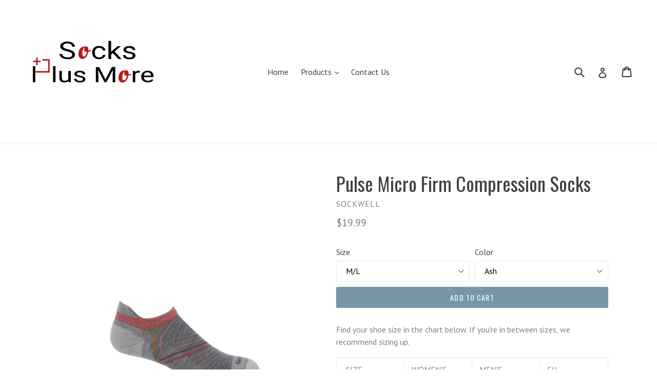

--- FILE ---
content_type: image/svg+xml
request_url: https://www.socksplusmore.net/cdn/shop/t/1/assets/spm-logo.svg?v=169754440761873232481694547913
body_size: 1285
content:
<?xml version="1.0" encoding="utf-8"?>
<!-- Generator: Adobe Illustrator 27.8.1, SVG Export Plug-In . SVG Version: 6.00 Build 0)  -->
<svg version="1.2" baseProfile="tiny" id="a" xmlns="http://www.w3.org/2000/svg" xmlns:xlink="http://www.w3.org/1999/xlink"
	 x="0px" y="0px" viewBox="0 0 500 500" overflow="visible" xml:space="preserve">
<polygon fill="#B71C1C" points="19.4,252.9 83.5,252.9 83.5,200.5 54.4,200.5 54.4,206.3 77.7,206.3 77.7,247.1 25.2,247.1 
	25.2,229.6 19.4,229.6 "/>
<polygon fill="#B71C1C" points="48.5,206.3 36.9,206.3 36.9,194.6 31,194.6 31,206.3 19.4,206.3 19.4,212.1 31,212.1 31,223.8 
	36.9,223.8 36.9,212.1 48.5,212.1 "/>
<g>
	<path d="M27.7,290.3H18v-62.3h9.6V290.3z"/>
	<path d="M106.3,290.3h-9.6v-62.3h9.6V290.3z"/>
	<path d="M156.5,285.9c-3.7,3.4-9.2,5.2-16.5,5.2c-6,0-10.6-1.4-13.7-4.1c-3.1-2.7-4.7-6.7-4.8-12.1v-28.6h9.6v28.4
		c0,6.7,3.5,10,10.4,10c7.4,0,12.2-2.1,14.7-6.4v-31.9h9.6v43.9h-9.2L156.5,285.9z"/>
	<path d="M213.2,278.6c0-2-1-3.6-2.9-4.7c-2-1.1-5.4-2.1-10.3-2.9c-4.9-0.8-8.7-1.8-11.6-2.9c-2.9-1.1-5-2.5-6.3-4.1
		c-1.4-1.6-2.1-3.4-2.1-5.6c0-3.6,2-6.6,5.9-9.1c3.9-2.5,8.9-3.7,15-3.7c6.4,0,11.6,1.3,15.5,3.9c4,2.6,6,5.9,6,9.9h-9.7
		c0-2.1-1.1-3.8-3.4-5.3c-2.2-1.5-5.1-2.2-8.5-2.2c-3.5,0-6.2,0.6-8.2,1.8c-2,1.2-3,2.7-3,4.7c0,1.8,0.9,3.2,2.8,4.1
		c1.8,0.9,5.2,1.8,10,2.6c4.8,0.8,8.7,1.8,11.7,3c3,1.2,5.2,2.6,6.6,4.2c1.4,1.6,2.2,3.6,2.2,6c0,3.9-2,7.1-6,9.4
		c-4,2.4-9.2,3.6-15.7,3.6c-4.5,0-8.5-0.6-12-1.9c-3.5-1.2-6.2-3-8.1-5.2c-2-2.2-2.9-4.6-2.9-7.2h9.6c0.2,2.5,1.5,4.5,3.9,6
		c2.4,1.5,5.6,2.2,9.5,2.2c3.6,0,6.6-0.6,8.8-1.7C212.1,282.1,213.2,280.6,213.2,278.6z"/>
	<path d="M276.2,231.2l24.8,48.2l24.8-48.2h13v59.1h-10v-23l0.9-24.8l-24.9,47.9h-7.6l-24.8-47.7l1,24.7v23h-10v-59.1H276.2z"/>
</g>
<g>
	<path d="M434.8,253.1c-1.5-0.2-3-0.3-4.7-0.3c-6.3,0-10.6,2.1-12.9,6.3v31.2h-9.6v-43.9h9.4l0.2,5.1c3.2-3.9,7.6-5.9,13.4-5.9
		c1.9,0,3.3,0.2,4.3,0.6V253.1z"/>
</g>
<g>
	<path d="M466.1,291.1c-7.6,0-13.8-2-18.6-5.9c-4.8-3.9-7.2-9.1-7.2-15.7v-1.4c0-4.4,1.1-8.2,3.2-11.7c2.1-3.4,5.1-6.1,9-8
		s8-2.9,12.5-2.9c7.3,0,13,1.9,17.1,5.6c4.1,3.8,6.1,9.1,6.1,16.2v3.1h-38.1c0.1,4.3,1.8,7.8,4.9,10.5c3.1,2.7,7.1,4,11.8,4
		c3.4,0,6.3-0.5,8.6-1.6s4.4-2.5,6.2-4.3l5.9,3.6C482.6,288.3,475.5,291.1,466.1,291.1z M464.9,251.7c-3.9,0-7.1,1.1-9.8,3.3
		c-2.6,2.2-4.3,5.3-4.9,9.3h28.2v-0.6c-0.3-3.8-1.6-6.8-4-8.9C472.1,252.8,468.9,251.7,464.9,251.7z"/>
</g>
<g>
	<path fill="#B71C1C" d="M210.7,199.5c-4.7,0-8.4-1.7-11.1-5.1c-2.7-3.4-4-8.2-4-14.3c0-7.8,2.1-14.6,6.1-20.2
		c4.1-5.6,9.7-8.4,16.9-8.4l3.7,0.2c1.2-0.6,2.5-0.9,3.9-0.9c5.4,0,8.1,5.3,8.1,15.8c2.8-0.1,5.7-0.5,8.5-1.2l1.6-0.4l0.6,4.1
		c-2.3,1-5.3,1.9-9.2,2.6L234,172c-1.3,7.4-4,13.8-7.9,19.3C222.1,196.8,216.9,199.5,210.7,199.5z M216.3,190.4
		c2.9,0,5.5-1.9,7.8-5.7c2.3-3.8,3.9-7.8,4.8-12.1c-7.3,0-11-2.8-11-8.5c0-2.3,0.5-4.4,1.3-6.3l0.5-1.1c-0.3-0.1-0.6-0.2-1-0.2
		c-0.4,0-0.7,0.1-0.9,0.2c-1.7,1.1-3.3,3.8-4.8,7.9c-1.5,4.2-2.3,8.9-2.3,14.3C210.6,186.6,212.5,190.4,216.3,190.4z"/>
</g>
<g>
	<path fill="#B71C1C" d="M366.8,291.5c-4.8,0-8.5-1.7-11.2-5c-2.7-3.4-4-8-4-14c0-7.7,2.1-14.3,6.2-19.8c4.1-5.5,9.8-8.3,17.1-8.3
		l3.7,0.2c1.2-0.6,2.5-0.9,3.9-0.9c5.5,0,8.2,5.2,8.2,15.4c2.8-0.1,5.7-0.5,8.6-1.1l1.7-0.4l0.6,4c-2.3,1-5.4,1.8-9.2,2.6l-2.1,0.4
		c-1.3,7.3-4,13.6-8,18.9C378.3,288.9,373.1,291.5,366.8,291.5z M372.4,282.6c2.9,0,5.5-1.9,7.8-5.6c2.3-3.7,3.9-7.7,4.8-11.8
		c-7.4,0-11.1-2.8-11.1-8.3c0-2.2,0.4-4.3,1.3-6.2l0.5-1c-0.3-0.1-0.6-0.2-1-0.2c-0.4,0-0.7,0.1-0.9,0.2c-1.7,1.1-3.4,3.7-4.9,7.8
		c-1.5,4.1-2.3,8.7-2.3,14C366.7,278.9,368.6,282.6,372.4,282.6z"/>
</g>
<g>
	<path d="M151.4,170c-9.3-2.2-16.1-4.8-20.4-8s-6.4-7.1-6.4-11.7c0-5.3,2.6-9.6,7.8-13.1c5.2-3.4,12-5.2,20.3-5.2
		c5.7,0,10.7,0.9,15.2,2.7c4.4,1.8,7.9,4.2,10.3,7.3c2.4,3.1,3.7,6.5,3.7,10.2h-10.9c0-4.1-1.6-7.2-4.8-9.6
		c-3.2-2.3-7.7-3.5-13.4-3.5c-5.4,0-9.6,1-12.6,2.9s-4.5,4.6-4.5,8c0,2.7,1.4,5,4.3,6.9c2.9,1.9,7.7,3.6,14.6,5.2
		c6.9,1.6,12.2,3.3,16.1,5.2c3.9,1.9,6.7,4.1,8.6,6.6c1.9,2.5,2.8,5.5,2.8,8.9c0,5.4-2.6,9.8-7.8,13c-5.2,3.3-12.2,4.9-20.9,4.9
		c-5.7,0-11-0.9-15.9-2.6c-4.9-1.8-8.7-4.2-11.4-7.2c-2.7-3.1-4-6.5-4-10.4h10.9c0,4,1.8,7.2,5.5,9.6c3.7,2.3,8.6,3.5,14.8,3.5
		c5.7,0,10.1-0.9,13.2-2.8c3.1-1.9,4.6-4.5,4.6-7.8c0-3.3-1.4-5.8-4.3-7.6C164,173.5,158.8,171.8,151.4,170z"/>
	<path d="M276.4,193.8c3.7,0,7-0.9,9.8-2.8c2.8-1.8,4.3-4.1,4.6-6.9h9.9c-0.2,2.8-1.4,5.6-3.6,8.1s-5.2,4.6-8.9,6.2
		c-3.7,1.5-7.7,2.3-11.8,2.3c-8.4,0-15-2.3-19.9-6.8c-4.9-4.5-7.4-10.7-7.4-18.5V174c0-4.8,1.1-9.1,3.3-12.9
		c2.2-3.8,5.3-6.7,9.4-8.8c4.1-2.1,8.9-3.1,14.5-3.1c6.9,0,12.6,1.7,17.2,5c4.6,3.3,7,7.7,7.3,13h-9.9c-0.3-3.2-1.8-5.9-4.5-7.9
		c-2.7-2.1-6-3.1-10-3.1c-5.3,0-9.5,1.6-12.4,4.7c-2.9,3.1-4.4,7.6-4.4,13.5v1.6c0,5.7,1.5,10.1,4.4,13.2
		C266.8,192.3,271,193.8,276.4,193.8z"/>
	<path d="M329.7,176.8l-6.6,5.6v17.4h-10.5v-70.5h10.5V172l5.6-5.5l19.1-16.3h12.8l-23.9,20.7l26.7,28.9h-12.3L329.7,176.8z"/>
	<path d="M407.2,186.7c0-2.3-1.1-4.1-3.2-5.3c-2.1-1.3-5.9-2.4-11.2-3.3s-9.5-2-12.6-3.3c-3.1-1.3-5.4-2.8-6.9-4.6
		c-1.5-1.8-2.2-3.9-2.2-6.3c0-4.1,2.1-7.5,6.4-10.3c4.3-2.8,9.7-4.2,16.3-4.2c7,0,12.6,1.5,16.9,4.4c4.3,2.9,6.5,6.6,6.5,11.2h-10.5
		c0-2.3-1.2-4.3-3.7-6c-2.4-1.7-5.5-2.5-9.2-2.5c-3.8,0-6.8,0.7-9,2c-2.2,1.3-3.2,3.1-3.2,5.3c0,2.1,1,3.6,3,4.6c2,1,5.6,2,10.9,3
		c5.2,0.9,9.5,2.1,12.7,3.4c3.3,1.3,5.7,2.9,7.2,4.8c1.6,1.9,2.4,4.1,2.4,6.8c0,4.4-2.2,8-6.6,10.7c-4.4,2.7-10.1,4-17.1,4
		c-4.9,0-9.3-0.7-13-2.1s-6.7-3.4-8.9-5.9s-3.2-5.3-3.2-8.2h10.5c0.2,2.8,1.6,5.1,4.2,6.8s6.1,2.5,10.4,2.5c4,0,7.2-0.6,9.6-2
		C406,190.6,407.2,188.8,407.2,186.7z"/>
</g>
</svg>
